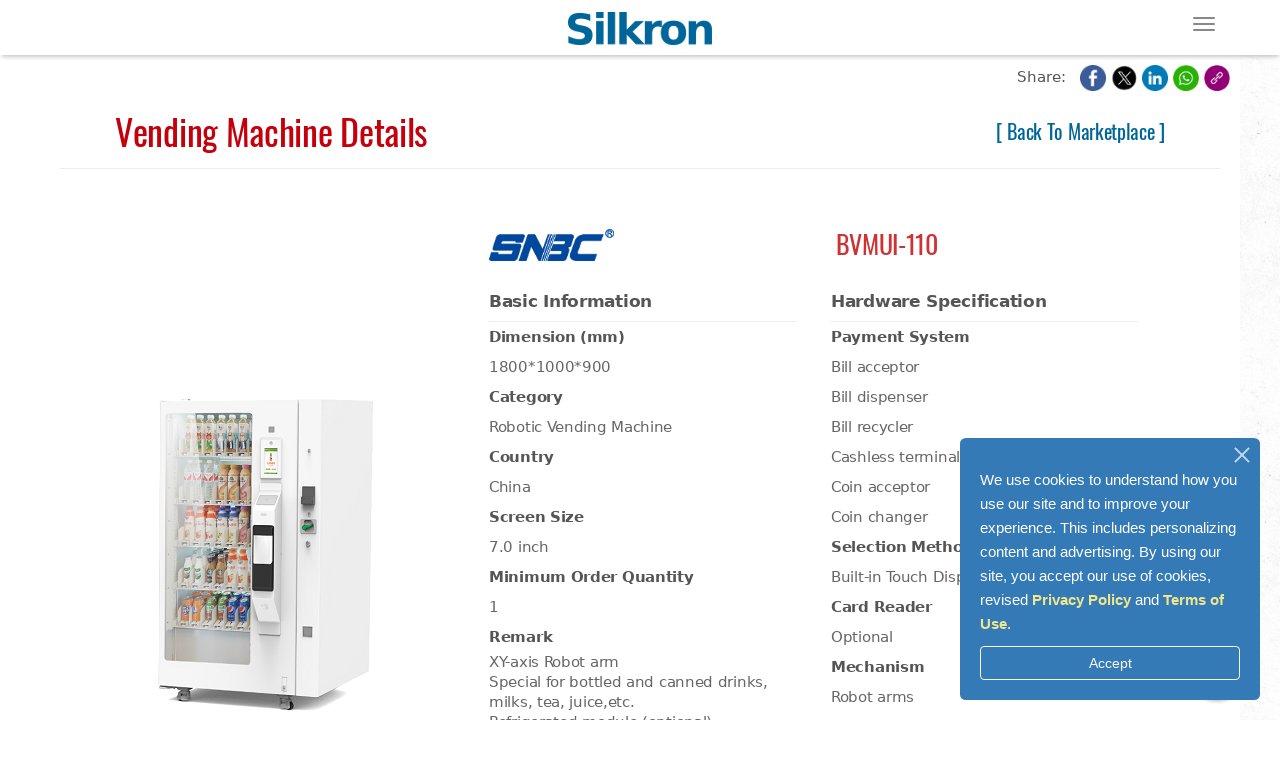

--- FILE ---
content_type: text/html; charset=UTF-8
request_url: https://www.silkron.com/vending-machine-details?enc_id=MzU=&pages=&category_id=&dispense_id=&price=&country=&key=WyIxOCIsIjEzIiwiMTkiLCIyNiIsIjM2IiwiNDAiLCIyMCIsIjIxIiwiNDkiLCI0NyIsIjQxIiwiOSIsIjQ1IiwiNiIsIjUxIiwiMzciLCIzNSIsIjI4IiwiNTUiLCIzMyIsIjUiLCIyNyIsIjE2IiwiMTAiLCI0MyIsIjMxIiwiNTQiLCIxMiIsIjI1IiwiNTAiLCIxNSIsIjUyIiwiNCIsIjQ2IiwiMjkiLCIzMiIsIjQyIiwiMzAiLCIxNyIsIjgiLCI3IiwiMzkiLCI1MyIsIjM4IiwiNTYiLCIyMiIsIjIiLCIxNCIsIjU3IiwiMzQiXQ==&advanced_search=&total_selected=
body_size: 12198
content:
<!DOCTYPE html PUBLIC "-//W3C//DTD XHTML 1.0 Transitional//EN" "http://www.w3.org/TR/xhtml1/DTD/xhtml1-transitional.dtd">

<html xmlns="http://www.w3.org/1999/xhtml" xml:lang="en" lang="en">

<head>
    <meta http-equiv="Content-Type" content="text/html; charset=utf-8" />
    <meta name="language" content="en" />
    <meta name="robots" content="index, follow" />
    <meta name="viewport" content="width=device-width, initial-scale=1" />
    <link rel="shortcut icon" href="https://www.silkron.com/v3/resources/images/silkron_16.ico" type="image/x-icon" />

    <meta name="description" content="Vending Machines, Smart Vending Machines &amp; Automated Retail Equipments powered by Silkron" />
<meta name="keywords" content="Vending Machine, Smart Vending Machine , Digital Vending Machine, Intelligent Vending Machine, Unattended Retail Machine, Unmanned Retail Machine, Automated Retail Machine, Touch Screen Vending Machine, Smart Fridge, Smart Vending Fridge, vending locker cabinet, vending locker, vending cabinet, hot cold beverage vending machine, coffee vending machine, frozen vending machine, robotic vending machine, vending kiosk, automated retail equipment, eVending machine, iVending machine, Large Screen Vending Machine, Interactive Vending Machine, Multi-touch Vending Machine, Malaysia, United Kingdom, England, Sweden, Singapore, Philippines, Europe, United States, Italy, Russia, Middle East, Australia, China, Germany" />
<meta property="og:title" content="Vending Machine Details | Robotic Vending Machine - BVMUI-110 | Silkron" />
<meta property="og:description" content="Vending Machines, Smart Vending Machines &amp; Automated Retail Equipments powered by Silkron" />
<meta property="og:locale" content="en_us" />
<meta property="og:type" content="article" />
<meta property="og:url" content="https://www.silkron.com/vending-machine-details?enc_id=MzU=&amp;pages=&amp;category_id=&amp;dispense_id=&amp;price=&amp;country=&amp;key=[base64]&amp;advanced_search=&amp;total_selected=" />
<meta property="og:site_name" content="Smart Vending &amp; Automated Retail | Smart Vending Machines | Silkron" />
<meta property="og:image" content="https://www.silkron.com/v3/resources/images/vendron-brain-of-machines-card.jpg" />
<meta property="og:image:width" content="1200" />
<meta property="og:image:height" content="800" />
<meta property="twitter:title" content="Vending Machine Details | Robotic Vending Machine - BVMUI-110 | Silkron" />
<meta property="twitter:description" content="Vending Machines, Smart Vending Machines &amp; Automated Retail Equipments powered by Silkron" />
<meta property="twitter:card" content="summary_large_image" />
<meta property="twitter:site" content="@silkronvending" />
<meta property="twitter:image" content="https://www.silkron.com/v3/resources/images/vendron-brain-of-machines-card.jpg" />
<script type="text/javascript" src="/assets/ee9d1278/jquery.min.js"></script>
<script type="text/javascript" src="/v3/js/jquery.js"></script>
<script type="text/javascript" src="/v3/js/bootstrap.min.js"></script>
<script type="text/javascript" src="/v3/js/masonry.pkgd.min.js"></script>
<script type="text/javascript" src="/v3/js/scrolling-nav.js"></script>
<script type="text/javascript" src="/v3/js/jquery.easing.min.js"></script>
<script type="text/javascript" src="/v3/js/main.js"></script>
<script type="text/javascript" src="/v3/lightbox/js/lightgallery.js"></script>
<script type="text/javascript" src="/v3/lightbox/js/lg-fullscreen.js"></script>
<script type="text/javascript" src="/v3/lightbox/js/lg-thumbnail.js"></script>
<script type="text/javascript" src="/v3/js/video.js"></script>
<script type="text/javascript" src="/v3/js/videojs-youtube.js"></script>
<title>Vending Machine Details | Robotic Vending Machine - BVMUI-110 | Silkron</title>
    
    <!--
<link rel="stylesheet" type="text/css" href="/css/main.css" />
<link rel="stylesheet" type="text/css" href="/css/form.css" />
<link rel="stylesheet" type="text/css" href="/css/general.css" />
<link rel="stylesheet" type="text/css" href="/css/menu.css" />-->


<!--css-->
<link rel="stylesheet" type="text/css" href="/v3/css/bootstrap.css" />
<link rel="stylesheet" type="text/css" href="/v3/css/scrolling-nav.css" />
<link rel="stylesheet" type="text/css" href="/v3/css/silkron-home.css" />
<link rel="stylesheet" type="text/css" href="/v3/css/silkron-nav.css" />
<link rel="stylesheet" type="text/css" href="/v3/css/site.css" />
<link rel="stylesheet" type="text/css" href="/v3/lightbox/css/lightgallery.css" />

<link rel="stylesheet" type="text/css" href="/v3/css/video-js.css" />
<link rel="stylesheet" type="text/css" href="/v3/leaflet/leaflet.css" />
<link rel="stylesheet" type="text/css" href="/v3/font-awesome-4.7.0/css/font-awesome.css" />
<link rel="stylesheet" type="text/css" href="/v3/css/fonts.css" />
<link href="/v3/fontawesome/css/fontawesome.css" rel="stylesheet" />
<link href="/v3/fontawesome/css/brands.css" rel="stylesheet" />
<link href="/v3/fontawesome/css/solid.css" rel="stylesheet" />

<!--js-->
<!--<script type="text/javascript" src="/v3/js/jquery.js"></script>
<script type="text/javascript" src="/v3/js/bootstrap.min.js"></script>
<script type="text/javascript" src="/v3/js/masonry.pkgd.min.js"></script>
<script type="text/javascript" src="/v3/js/scrolling-nav.js"></script>
<script type="text/javascript" src="/v3/js/jquery.easing.min.js"></script>-->


    
        <!-- Global site tag (gtag.js) - Google Analytics -->
        <!-- <script async src="https://www.googletagmanager.com/gtag/js?id=UA-31321941-1"></script>
            <script>
              window.dataLayer = window.dataLayer || [];
              function gtag(){dataLayer.push(arguments);}
              gtag('js', new Date());

              gtag('config', 'UA-31321941-1');
            </script> -->

        <!-- Google tag (gtag.js) -->
        <script async src="https://www.googletagmanager.com/gtag/js?id=G-PEM44EVBD4"></script>
        <script>
            window.dataLayer = window.dataLayer || [];

            function gtag() {
                dataLayer.push(arguments);
            }
            gtag('js', new Date());

            gtag('config', 'G-PEM44EVBD4');
        </script>

        <script>
            window.addEventListener('load', function() {
                if (window.location.href.indexOf('/enquiry') != -1) {
                    var x = 0;
                    var myVar = setInterval(function() {
                        if (x == 0) {
                            if (jQuery('.enquiry_form .flash-success').is(":visible")) {
                                gtag('event', 'submit', {
                                    'event_category': 'form',
                                    'event_label': 'enquiry'
                                });

                                clearInterval(myVar);
                                x = 1;
                            }
                        }
                    }, 1000);
                }
            });
        </script>


        <!-- Global site tag (gtag.js) - Google Ads: 1013961745 -->
        <script async src="https://www.googletagmanager.com/gtag/js?id=AW-1013961745"></script>
        <script>
            window.dataLayer = window.dataLayer || [];

            function gtag() {
                dataLayer.push(arguments);
            }
            gtag('js', new Date());

            gtag('config', 'AW-1013961745');
        </script>

        <!-- Google Tag Analytic -->
        <script async src="https://www.googletagmanager.com/gtag/js?id=GTM-P3X88399"></script>
        <script>
            window.dataLayer = window.dataLayer || [];

            function gtag() {
                dataLayer.push(arguments);
            }
            gtag('js', new Date());

            gtag('config', 'GTM-P3X88399');
        </script>
        
</head>



<body id="page-top" data-spy="scroll" data-target=".navbar-fixed-top">
    <link rel="stylesheet" href="https://www.silkron.com/v3/css/faicon/silkron.css">
<link rel="stylesheet" href="https://www.silkron.com/v3/css/faicon/style.css">

<style>
    .navigation-tracker li .glyphicon {
        font-size: 35px;
    }

    .dropdown-menu2 {
        display: none;
    }

    /* Show .dropdown-menu2 when the parent is hovered */
    .dropdown-submenu:hover .dropdown-menu2 {
        display: block;
        margin-top: -2px;
    }

    .dropdown-menu2>li {
        padding: 5px 20px 10px 0;
    }

    .dropdown-menu2>li>a {
        font-size: 13px;
        text-transform: capitalize;
        padding: 5px 40px 10px 10px;
        /* top, right, bottom, left */
        font-family: 'Open Sans', sans-serif, SimSun, "宋体";
        color: #777;
        letter-spacing: 0.5px;
    }

    .dropdown-menu2>li>a:hover {
        text-decoration: none;
        color: black;
    }

    .search-container {
        width: 100%;
        position: relative;
        box-shadow: 0 2px 4px rgba(0, 0, 0, 0.1);
        border-radius: 40px;
        border: 2px solid #ccc;
        display: flex;
        align-items: center;
    }

    .search-input {
        font-size: 14px;
        padding: 10px 0 10px 15px;
        background: transparent;
        border: none;
        outline: none;
        border-radius: 40px;
    }

    .search-button {
        position: absolute;
        right: 12px;
        top: 50%;
        transform: translateY(-50%);
        border: none;
        background: none;
        cursor: pointer;
        font-size: 16px;
        color: #666;
    }

    @media (max-width: 868px) {
        .search-container {
            width: 28%;
        }
    }

    @media (max-width: 820px) {
        .search-container {
            width: 29.5%;
        }
    }

    @media (max-width: 819px) {
        .search-container {
            width: 80%;
        }
    }

    @media (max-width: 1300px) {
        .search-container {
            width: 20%;
        }
    }

    @media (max-width: 1300px) {

        .navbar-toggle,
        .navbar-collapse.collapse.in {
            display: block !important;
        }

        .navbar-collapse.collapse {
            display: none !important;
        }

        /* Stack everything vertically */
        .navbar-nav,
        .navbar-nav>li {
            float: none !important;
            width: 100%;
        }

        .navbar-form.navbar-right {
            float: none !important;
            width: 100%;
            order: -1;
            margin: 10px 0;
        }

        /* Ensure search looks full-width */
        .navbar-form .search-container {
            position: relative;
            width: 30%;
        }

        .navbar-nav>li>a {
            display: block;
            text-align: left;
            padding: 10px 15px;
        }

        .navbar-header {
            float: none;
        }

        .navbar-toggle {
            float: right;
        }
    }
</style>



<!-- Navigation -->
<nav class="navbar navbar-default navbar-fixed-top" role="navigation">
    <div class="container">
        <div class="header_container">
            <div class="navbar-header page-scroll">

                <div id="logo_brand" style="top:0px;">
                    <a class="page-scroll" href="https://www.silkron.com/"><img src="https://www.silkron.com/v3/resources/images/silkron_logo.png" border="0" alt="Silkron logo" align="top"></a>
                </div>

                <button type="button" class="navbar-toggle" data-toggle="collapse" data-target=".navbar-ex1-collapse">
                    <span class="sr-only">Toggle navigation</span>
                    <span class="icon-bar"></span>
                    <span class="icon-bar"></span>
                    <span class="icon-bar"></span>
                </button>
            </div>
        </div>

        <!-- Collect the nav links, forms, and other content for toggling -->
        <div class="collapse navbar-collapse navbar-ex1-collapse">
            <!-- <form class="navbar-form navbar-right" role="search"
                action="" method="get">
                <div class="search-container">
                    <input type="text" name="search" class="form-control search-input" placeholder="Search..." style="padding-right:35px;">
                    <button type="submit" class="search-button">
                        <i class="fa fa-search"></i>
                    </button>
                </div>
            </form> -->

            <div class="inner_top_nav">
                <ul class="nav navbar-nav navbar-left">
                    <!-- Hidden li included to remove active class from about link when scrolled up past about section -->
                    <li class="hidden">
                        <a class="page-scroll" href="#page-top"></a>
                    </li>

                    <li class="dropdown" id="main-dropdown">
                        <a href="#" class="dropdown-toggle" data-toggle="dropdown" role="button" aria-haspopup="true" aria-expanded="false">Software<span class="caret"></span></a>
                        <ul class="dropdown-menu">
                            <li> <a href="/smart-vending">Smart Vending</a></li>
                            <li> <a href="/why-silkron">Why Silkron</a></li>
                            <li> <a href="/smart-vending-software-features">Smart Vending Software Features</a></li>
                            <li> <a href="/smart-vending-cloud">Smart Vending Cloud</a></li>
                            <li> <a href="/smart-vending-api">Smart Vending API</a></li>
                            <li class="dropdown-submenu" id="sub-dropdown">
                                <a class="dropdown-toggle" data-toggle="dropdown" role="button" aria-haspopup="true" aria-expanded="false">Smart Vending Mobile App <span class="caret" style="float: right;margin-top:5px;"></span></a>
                                <ul class="dropdown-menu2">
                                    <li style="list-style-type: none;"><a href="/smart-vending-mobile-app">Vendron Go</a></li>
                                    <li style="list-style-type: none;"><a href="/vendron-operator-mobile-app">Vendron Op</a></li>
                                </ul>
                            </li>
                            <li> <a href="/vending-software-edition">Vending Software Editions</a></li>
                        </ul>
                    </li>

                    <!-- Vendron Devices -->
                    <li class="dropdown">
                        <a href="#" class="dropdown-toggle" data-toggle="dropdown" role="button" aria-haspopup="true" aria-expanded="false">Devices<span class="caret"></span></a>
                        <ul class="dropdown-menu">
                            <li> <a href="/smart-vending-devices-overview">Overview</a></li>
                            <li> <a href="/why-silkron-devices">Why Silkron Devices</a></li>
                            <li> <a href="/vendron-box-4">Vendron Box 4</a></li>
                            <li> <a href="/vendron-box-core-6">Vendron Box Core 6</a></li>
                            <li> <a href="/vendroid-box">Vendroid Box</a></li>
                            <li> <a href="/vendroid-screen-8inch">Vendroid Screen [8-inch]</a></li>
                            <li> <a href="/signdron-player">Signdron Player</a></li>
                        </ul>
                    </li>

                    <!-- Machine -->
                    <li class="dropdown">
                        <a href="#" class="dropdown-toggle" data-toggle="dropdown" role="button" aria-haspopup="true" aria-expanded="false">Machines<span class="caret"></span></a>
                        <ul class="dropdown-menu">
                            <li> <a href="/smart-vending-machine">Smart Vending Machine</a></li>
                            <li> <a href="/smart-vending-locker">Smart Vending Locker</a></li>
                            <li> <a href="/smart-fridge">Smart Fridge</a></li>
                            <li> <a href="/industrial-vending-machine">Industrial Vending Machine</a></li>
                            <li> <a href="/food-ordering-kiosk">Food Ordering Kiosk</a></li>
                            <li> <a href="/vending-machine-marketplace">Vending Machine Marketplace</a></li>
                            <li>
                                <hr style="width: 95%; margin-top: 3px; margin-bottom: 3px">
                            </li>
                            <li> <a href="/smart-vending-machine-design-reference">Smart Vending Machine Design</a></li>
                            <li> <a href="/smart-coffee-vending-machine">Smart Coffee Vending Machine Design</a></li>
                            <!-- <li><a href="industrial_vending_machine">Industrial Machine Reference</a></li> -->
                            <li> <a href="/smart-vending-machine-retrofit">Vending Machine Retrofit Design </a></li>
                        </ul>
                    </li>
                </ul>

                <ul class="nav navbar-nav navbar-right">
                    <!-- Use Case -->
                    <li class="dropdown">
                        <a href="#" class="dropdown-toggle" data-toggle="dropdown" role="button" aria-haspopup="true" aria-expanded="false">Solutions<span class="caret"></span></a>
                        <ul class="dropdown-menu">
                            <li> <a href="/smart-vending-project-portfolios">Smart Vending Project Portfolios</a></li>
                            <li> <a href="/cashless-and-touchless">Cashless <span style="text-transform: lowercase;">and</span> Touchless Vending</a></li>
                            <li> <a href="/employee-dispense-control">Employee Dispense Control</a></li>
                            <li> <a href="/code-redemption">Code Redemption & Free Sampling</a></li>
                            <li> <a href="/marketing-promotion">Advertising, Marketing & Promotion</a></li>
                            <li> <a href="/controlled-regulated-vending">Controlled & Regulated Vending</a></li>
                            <li> <a href="/health-care">Healthcare Vending</a></li>
                            <li> <a href="/coffee-vending">Coffee Vending</a></li>
                            <li> <a href="/unmanned-store">Unmanned Store & Automated Shop</a></li>
                            <li> <a href="/hotel-vending-kiosk">Hotel Vending Kiosk</a></li>
                            <li> <a href="/live-support">Live Support</a></li>
                            <li> <a href="/tasks">Vending Operation & Tasks Management</a></li>
                            <li> <a href="/ballot-box-rfid">Ballot Box RFID</a></li>
                        </ul>
                    </li>

                    <li class="dropdown">
                        <a href="#" class="dropdown-toggle" data-toggle="dropdown" role="button" aria-haspopup="true" aria-expanded="false">Contact Us<span class="caret"></span></a>
                        <ul class="dropdown-menu">
                             <li><a href="/enquiry">Enquiry Form</a></li>                            <li> <a href="/contact">Our Locations</a></li>
                            <li> <a href="/faq">FAQ</a></li>
                            <li> <a href="/news">News & Blogs</a>
                            <li> <a href="/career">Careers</a>
                            <li> <a href="/aboutus">About Us</a></li>
                        </ul>
                    </li>
                    <li class="dropdown">
                        <link rel="stylesheet" href="/v3/css/language.css">

<li class="dropdown"><a href="#" class="dropdown-toggle" data-toggle="dropdown" role="button" aria-haspopup="true" aria-expanded="false">English<span class="caret"></span></a><ul class="dropdown-menu extended logout"><li class="profile_child"><a href="https://www.silkron.com/language/lang/en"><div class="language_button"><img src="https://www.silkron.com/v3/resources/images/language_logo/en.webp" alt="English"><p>English</p></div></a></li><li class="profile_child"><a href="https://www.silkron.com/language/lang/zh_cn"><div class="language_button"><img src="https://www.silkron.com/v3/resources/images/language_logo/zh.webp" alt="Chinese"><p>中文</p></div></a></li><li class="profile_child"><a href="https://www.silkron.com/language/lang/id"><div class="language_button"><img src="https://www.silkron.com/v3/resources/images/language_logo/id.webp" alt="Indonesia"><p>Indonesia</p></div></a></li><li class="profile_child"><a href="https://www.silkron.com/language/lang/tw"><div class="language_button"><img src="https://www.silkron.com/v3/resources/images/language_logo/tw.webp" alt="繁體中文"><p>繁體中文</p></div></a></li>                    </li>

                </ul>
            </div>
        </div>

        <div class="rwd">
            <ul class="navigation-tracker nav" style="top:10vh;">
                <li><a class="glyphicon icon-home page-scroll" aria-label="Home" autofocus href="#smart-vending-machines-and-automated-retail"></a></li>
                <li><a class="glyphicon icon-drive page-scroll" aria-label="Drive" href="#smart-vending-machine-controller-devices"></a></li>
                <li><a class="glyphicon icon-machine page-scroll" aria-label="Machine" href="#vending-machine-marketplace"></a></li>
                <li><a class="glyphicon icon-newspaper page-scroll" aria-label="News" href="#latest-news-and-blogs"></a></li>
            </ul>
        </div>

        <!-- /.navbar-collapse -->
    </div>
    <!-- /.container -->
</nav>    <style media="screen">
    .mobileShow {
        display: none;
    }

    .screenShow {
        display: inline;
    }

    @media(max-width:1024px) {
        .mobileShow {
            display: inline;
        }

        .screenShow {
            display: none;
        }
    }

    .envelopeFloat {
        position: fixed;
        width: 60px;
        height: 60px;
        bottom: 20px;
        right: 35px;
        background-color: lightblue;
        color: white;
        border-radius: 50px;
        text-align: center;
        font-size: 30px;
        box-shadow: 2px 2px 3px #999;
        z-index: 100;
        opacity: 0.5;
    }

    .enquiryFloat {
        position: fixed;
        width: 60px;
        height: 60px;
        bottom: 30px;
        right: 12px;
        background-color: lightblue;
        color: white;
        border-radius: 50px;
        text-align: center;
        font-size: 30px;
        box-shadow: 2px 2px 3px #999;
        opacity: 0.5;
        z-index: 100;
        margin-bottom: 130px;
    }

    .whatsappFloat {
        position: fixed;
        width: 60px;
        height: 60px;
        bottom: 20px;
        right: 12px;
        background-color: #25d366;
        color: #FFF;
        border-radius: 50px;
        text-align: center;
        font-size: 30px;
        box-shadow: 2px 2px 3px #999;
        z-index: 100;
        opacity: 0.5;
        margin-bottom: 70px;
    }

    .instagramFloat {
        position: fixed;
        width: 60px;
        height: 60px;
        bottom: 20px;
        right: 12px;
        background: #f09433;
        background: -moz-linear-gradient(45deg, #f09433 0%, #e6683c 25%, #dc2743 50%, #cc2366 75%, #bc1888 100%);
        background: -webkit-linear-gradient(45deg, #f09433 0%, #e6683c 25%, #dc2743 50%, #cc2366 75%, #bc1888 100%);
        background: linear-gradient(45deg, #f09433 0%, #e6683c 25%, #dc2743 50%, #cc2366 75%, #bc1888 100%);
        filter: progid:DXImageTransform.Microsoft.gradient(startColorstr='#f09433', endColorstr='#bc1888', GradientType=1);
        color: #FFF;
        border-radius: 50px;
        text-align: center;
        font-size: 30px;
        box-shadow: 2px 2px 3px #999;
        z-index: 100;
        opacity: 0.5;
    }

    .whatsappicon-float,
    .instagramicon-float,
    .envelopeicon-float,
    .enquiryicon-float {
        margin-top: 16px;
    }

    .cookie-accept {
        max-width: 300px;
        width: 100%;
        right: 20px;
        height: auto;
        z-index: 9999;
        bottom: 20px;
        position: fixed;
        display: block;
        padding: 2rem;
        background: #337ab7;
        color: white;
        border-radius: 2%;
    }

    .btn-outline-light:hover {
        color: #212529;
        background-color: #f8f9fa;
        border-color: #f8f9fa;
    }

    .btn-outline-light {
        border: 1px solid #f8f9fa !important;
        color: #f8f9fa;
        background-color: transparent;
        background-image: none;
        transition: color .15s ease-in-out, background-color .15s ease-in-out, border-color .15s ease-in-out, box-shadow .15s ease-in-out;
    }

    /* close icon */
    .close {
        position: absolute;
        right: 14px;
        top: 7px;
        width: 25px;
        height: 25px;
        opacity: 0.7;
    }

    .close:hover {
        opacity: 1;
    }

    .close:before,
    .close:after {
        position: absolute;
        left: 20px;
        content: ' ';
        height: 20px;
        width: 2px;
        background-color: white;
    }

    .close:before {
        transform: rotate(45deg);
    }

    .close:after {
        transform: rotate(-45deg);
    }

    /* close icon end */

    .cookie-link,
    .cookie-link:hover,
    .cookie-link:focus {
        color: khaki;
    }

    ul.share-buttons {
        list-style: none;
        padding: 0;
        margin-bottom: 0;
        background: white;
        text-align: right;
        padding-top: 10px;
        padding-right: 10px;
    }

    ul.share-buttons a:hover {
        text-decoration: none;
    }

    ul.share-buttons li {
        display: inline;
        color: #555555;
        font-family: "Segoe UI", Frutiger, "Frutiger Linotype", "Dejavu Sans", "Helvetica Neue", Arial, SimSun, "宋体", sans-serif;
        font-style: normal;
        font-variant: normal;
        font-weight: 400;
    }

    ul.share-buttons .sr-only {
        position: absolute;
        clip: rect(1px 1px 1px 1px);
        clip: rect(1px, 1px, 1px, 1px);
        padding: 0;
        border: 0;
        height: 1px;
        width: 1px;
        overflow: hidden;
    }

    .share-icons {
        max-width: 30px;
        max-height: 26px;
    }

    /* The snackbar - position it at the bottom and in the middle of the screen */
    #snackbar {
        visibility: hidden;
        /* Hidden by default. Visible on click */
        min-width: 150px;
        /* Set a default minimum width */
        margin-left: -125px;
        /* Divide value of min-width by 2 */
        background-color: #333;
        /* Black background color */
        color: #fff;
        /* White text color */
        text-align: center;
        /* Centered text */
        border-radius: 2px;
        /* Rounded borders */
        padding: 16px;
        /* Padding */
        position: fixed;
        /* Sit on top of the screen */
        z-index: 1;
        /* Add a z-index if needed */
        /*left: 50%;*/
        /* Center the snackbar */
        right: 2%;
        /*bottom: 30px;*/
        /* 30px from the bottom */
        top: 70px;
    }

    /* Show the snackbar when clicking on a button (class added with JavaScript) */
    #snackbar.show {
        visibility: visible;
        /* Show the snackbar */
        /* Add animation: Take 0.5 seconds to fade in and out the snackbar.
        However, delay the fade out process for 2.5 seconds */
        -webkit-animation: fadein 0.5s, fadeout 0.5s 2.5s;
        animation: fadein 0.5s, fadeout 0.5s 2.5s;
    }

    /* Animations to fade the snackbar in and out */
    @-webkit-keyframes fadein {
        from {
            top: 0;
            opacity: 0;
        }

        to {
            top: 70px;
            opacity: 1;
        }
    }

    @keyframes fadein {
        from {
            top: 0;
            opacity: 0;
        }

        to {
            top: 70px;
            opacity: 1;
        }
    }

    @-webkit-keyframes fadeout {
        from {
            top: 70px;
            opacity: 1;
        }

        to {
            top: 0;
            opacity: 0;
        }
    }

    @keyframes fadeout {
        from {
            top: 70px;
            opacity: 1;
        }

        to {
            top: 0;
            opacity: 0;
        }
    }
</style>
<div class="cookie-accept"><p><span id="dismiss-cookie-dialog" class="close" onclick="cookies_terms_response(this.id)"></span></p><p style="line-height: 24px;">We use cookies to understand how you use our site and to improve your experience. This includes
                    personalizing content and advertising.
                    By using our site, you accept our use of cookies, revised <strong><a class="cookie-link" href="/privacy-policy">Privacy Policy</a></strong> and <strong><a class="cookie-link" href="/terms-of-use">Terms of Use</a></strong>.</p><a href="#" id="accept-cookie-dialog" class="btn btn-outline-light btn-block" onclick="cookies_terms_response(this.id)">Accept</a></div><div style="height: 55px;">
</div>
<!-- Sharing buttons -->
<div>
            <a href="https://wa.me/60164452839" class="whatsappFloat mobileShow" aria-label="whatsapp" onclick="fire_gtag_whatsapp()" target="_blank">
            <i class="fa-brands fa-whatsapp whatsappicon-float"></i>
        </a>
        <a href="https://ig.me/m/silkron_smart_vending" class="instagramFloat mobileShow" aria-label="instagram" onclick="fire_gtag_instagram()" target="_blank">
            <i class="fa-brands fa-instagram instagramicon-float"></i>
        </a>
        <a href="/enquiry" class="enquiryFloat mobileShow" aria-label="enquiry" onclick="fire_gtag_enquiry()" target="_blank">
            <i class="fa-solid fa-envelope enquiryicon-float"></i>
        </a>
        <a href="/enquiry" class="envelopeFloat screenShow" aria-label="enquiry" onclick="fire_gtag_email()">
        <i class="fa-solid fa-envelope envelopeicon-float"></i>
    </a>
    <ul class="share-buttons">
        <li>Share: &nbsp;</li>
        <li>
            <a href="https://www.facebook.com/sharer/sharer.php?u=https://www.silkron.com/vending-machine-details?enc_id=MzU%3D" title="Share on Facebook" target="_blank">
                <img class="share-icons" alt="Share on Facebook" src="/v3/resources/images/share_button/Facebook.webp" />
            </a>
        </li>
        <li>
            <a href="https://twitter.com/intent/tweet?url=https://www.silkron.com/vending-machine-details?enc_id=MzU%3D" target="_blank" title="Tweet">
                <img class="share-icons" alt="Tweet" src="https://www.silkron.com/v3/resources/images/share_button/X.webp" />
            </a>
        </li>
        <li>
            <a href="http://www.linkedin.com/shareArticle?url=https://www.silkron.com/vending-machine-details?enc_id=MzU%3D" target="_blank" title="Share on LinkedIn">
                <img class="share-icons" alt="Share on LinkedIn" src="https://www.silkron.com/v3/resources/images/share_button/LinkedIn.webp" />
            </a>
        </li>
        <li>
            <a href="https://api.whatsapp.com/send?text=https://www.silkron.com/vending-machine-details?enc_id=MzU%3D" target="_blank" title="Share on Whatsapp">
                <img class="share-icons" alt="Share on Whatsapp" src="https://www.silkron.com/v3/resources/images/share_button/Whatapps.webp" />
            </a>
        </li>
        <li>
            <a id="copy-share-link" href="#" data-copy="https://www.silkron.com/vending-machine-details?enc_id=MzU%3D" title="Copy Link">
                <img class="share-icons" alt="Copy Link" src="https://www.silkron.com/v3/resources/images/share_button/copy-link.webp" />
            </a>
        </li>
    </ul>
</div>
<div id="snackbar">Copied!</div>
<!-- show content -->
<div class="container">
	<div id="content">
		
<style>
    .rwd {
        display: none;
    }


    @media (min-width: 168px) {
        .container_content {
            margin-right: 0px;
        }

    }

    @media (min-width: 1200px) {
        .container_content {
            margin-right: 0px;

        }

    }

    .sub_text p a {
        text-decoration: none;
        color: rgb(16, 74, 125);
        font-weight: 600;
    }

    .content_title {
        text-align: left;
    }


    .three_content_item {
        overflow: auto;
        padding: 10px;

    }

    .sub_text p {
        text-align: justify;
    }

    .long_image {
        margin-top: 20px;
        margin-bottom: 20px;
        text-align: center;
        /*padding-right: 20px;*/
        width: 100%;
        float: none;
    }

    hr {
        margin-top: 10px;
        margin-bottom: 10px;
    }

    .grid-item {
        width: 100%;
        margin-bottom: 25px;
        /*border-bottom: 1px solid #BDBDBD;*/

    }

    .right_content {
        width: 100%;
        margin: auto;
        text-align: center;
        padding: 1%;

    }

    .v_box_spec_text {
        font-size: 15px;
        text-align: center;
        color: #666666;
    }

    .v_box_spec_title {
        text-align: center;
        font-weight: 700;
        margin-bottom: 5px;
        font-size: 17px;
    }

    .v_box_spec_category {
        font-size: 15px;
        text-align: center;
        font-weight: bold;
        margin-bottom: 0px;
    }

    @media (min-width: 512px) {
        .grid-item {
            width: 43%;
            margin-bottom: 1px;
            padding-right: 5%;
        }

        .v_box_spec_title {
            text-align: left;
        }

        .v_box_spec_category {
            text-align: left;
        }

        .v_box_spec_text {
            text-align: left;
        }

        .right_content {
            width: 100%;
            float: right;
            padding: 5%;
        }

    }

    @media (min-width: 768px) {
        .grid-item {
            width: 48%;
            margin-bottom: 1px;
        }

        .long_image {
            width: 33%;
            float: left;
        }

        .right_content {
            width: 66%;
            float: right;
            margin-top: 20px;
            padding: 5px;
        }

    }

    @media (min-width: 1024px) {
        .long_image {
            width: 33%;
            float: left;
        }

        .grid-item {
            width: 48%;
            margin-bottom: 6px;
        }

        .right_content {
            width: 64%;
            float: right;
            margin-top: 20px;
            padding: 5px;
        }

        .sub_content {
            width: 66%;
        }


        .long_image {
            margin-top: 10%;
        }

        hr {
            margin-top: 0px;
            margin-bottom: 0px;
        }

    }

    .specification {
        color: #006699;
        /*text-align: center;*/
        font-family: Oswald;
        font-size: 26px;
        margin-bottom: 15px;
        text-align: right;
    }

    .specification_title {
        color: #006699;
        text-align: center;
        font-family: Oswald;
        font-size: 26px;
        margin-bottom: 15px;
        /*text-align: right;*/
    }

    .vendron_box {
        margin-top: 20px;
        /*background-color: white;*/
        overflow: auto;
        padding-left: 2%;
        padding-right: 2%;
    }



    .contact_title,
    .contact_title a {
        color: #006699;
        font-size: 20px;
        text-decoration: none;
        margin-bottom: 10px;
        text-align: right;
    }


    .small_img {
        margin: 0 4% 0 4%;
        height: 35px;
        margin-bottom: 20px;

    }

    .container_img {
        width: 100%;
        margin-bottom: 20px;

    }

    @media (min-width: 512px) {

        .container_img {
            width: 100%;
            margin-bottom: 20px;
        }

        .small_img {
            margin: 0 4% 0 4%;
            width: 100%;
            height: 100%;
            margin-bottom: 20px;

        }
    }

    .product_code {
        font-family: Oswald;
        font-size: 26px;
        color: #cf3232;
    }

    @media (max-width: 992px) {
        .product_code {
            padding-left: 0;
        }
    }

    @media (max-width: 768px) {
        .product_code {
            padding-top: 10px;
            padding-bottom: 10px;
            padding-right: 0;
        }

        .product_img_div {
            text-align: center;
        }

        .product_code_div {
            padding-top: 10px;
            text-align: center;
        }
    }
</style>
    <section id="vendron_cloud" class="sub_container">
        <div class="container_content">
            <div class="row">
                <div class="col-lg-12 content_title">
                    <div class="home_title col-lg-8">Vending Machine Details</div>
                    <div class="col-lg-4">
                                                <div class="home_title contact_title"><a href="/vending-machine-marketplace?pages=&category_id=&dispense_id=&price=&country=&key=[base64]&advanced_search=&total_selected=">[ Back To Marketplace ]</a></div>

                    </div>
                </div>
            </div>
            <hr><br>
        </div>

        <div class="container_content">
            <div class="vendron_box">
                <div class="col-xs-12 col-sm-12 col-md-12 col-lg-12">
                    <div class="col-sm-4 col-md-4 col-lg-4"></div>
                    <div class="col-sm-8 col-md-8 col-lg-8">
                        <div class="col-xs-12 col-sm-6 col-md-6 col-lg-6 product_img_div"><img src="https://www.silkron.com/vending_machine_supplier_image/file/25-25.png"  class ="wrapper_img" style="max-width:125px; max-height:55px;" alt="SNBC"></div><div class="col-xs-12 col-sm-6 col-md-6 col-lg-6 product_code_div"><div class="product_code">BVMUI-110</div></div>
                    </div>
                </div><div class="long_image"><img src="https://www.silkron.com/vending_machine_image/file/Robotic-Vending-Machine-35.png" style="max-width:250px; max-height:350px;" alt="Robotic Vending Machine - BVMUI-110"><div class="container_img" style="padding-top: 20px;"><img src="https://www.silkron.com/v3/resources/images/vendron_box/powered_by_vendron.png"  class ="small_img" style=" max-width:50px; max-height:67px;" alt="Smart Vending Machine powered by Vendron"><img src="https://www.silkron.com/v3/resources/images/vendron_box/cloud_ready.png"  class ="small_img" style=" max-width:120px; max-height:40px;"  alt="Smart Vending Cloud Ready"></div></div><div class="box_grid right_content"><div class="grid-item"><div class="v_box_spec_title">Basic Information</div><hr><div class="v_box_spec_category">Dimension (mm)</div><div class="v_box_spec_text">1800*1000*900</div><div class="v_box_spec_category">Category</div><div class="v_box_spec_text">Robotic Vending Machine</div><div class="v_box_spec_category">Country</div><div class="v_box_spec_text">China</div><div class="v_box_spec_category">Screen Size</div><div class="v_box_spec_text">7.0 inch</div><div class="v_box_spec_category">Minimum Order Quantity</div><div class="v_box_spec_text">1</div><div class="v_box_spec_category">Remark</div><div class="v_box_spec_text"><div style = "white-space: pre-line; line-height:20px; margin-bottom:10px" wrap = "hard">XY-axis Robot arm
Special for bottled and canned drinks, milks, tea, juice,etc.
Refrigerated module (optional)
Up to maximum of 45 selections with total 405 items
Can meet FCC, UL, CE, ROHS based on customer's requirement</div></div><div class="v_box_spec_category">Additional Note</div><div class="v_box_spec_text"><div style = "white-space: pre-line; line-height:20px; margin-bottom:10px" wrap = "hard">Ready to be bundled with Vendron platform out of OEM factory.</div></div></div><div class="grid-item"><div class="v_box_spec_title">Hardware Specification</div><hr><div class="v_box_spec_category">Payment System</div><div class="v_box_spec_text">Bill acceptor</br>Bill dispenser</br>Bill recycler</br>Cashless terminal</br>Coin acceptor</br>Coin changer</br></div><div class="v_box_spec_category">Selection Method</div><div class="v_box_spec_text">Built-in Touch Display</br></div><div class="v_box_spec_category">Card Reader</div><div class="v_box_spec_text">Optional</div><div class="v_box_spec_category">Mechanism</div><div class="v_box_spec_text">Robot arms</br></div><div class="v_box_spec_category">Sensor</div><div class="v_box_spec_text">Door</br>Temperature</br></div></div><div class="grid-item"><div class="v_box_spec_title">Features and Functionalities</div><hr><div class="v_box_spec_text">Refrigeration System (Optional)</div><div class="v_box_spec_text">Elevator</div><div class="v_box_spec_text">Adjustable Tray/Slot</div><div class="v_box_spec_text">Touch Display</div><div class="v_box_spec_text">Printer (Optional)</div><div class="v_box_spec_text">Master Slave Mode (Up to  2)</div></div></div></div>        <div class="container_content">
            <hr>
            <div style="margin: 25px 5% 10px  5%; text-align: left;">
                <div class="home_title contact_title">
                    <a href="/enquiry?remark=BVMUI-110&link=https://www.silkron.com/vending-machine-details?enc_id=MzU=&pages=&category_id=&dispense_id=&price=&country=&key=[base64]&advanced_search=&total_selected=">[ Inquire this Product ]</a>
                </div>
            </div>

        </div>
    </section>
	</div><!-- content -->
</div>
<script type="text/javascript">
    document.getElementById("copy-share-link").addEventListener("click", function() {
        var text_copy = this.getAttribute('data-copy');
        const el = document.createElement('textarea');
        el.value = text_copy;
        document.body.appendChild(el);
        el.select();
        document.execCommand('copy');
        document.body.removeChild(el);

        // Get the snackbar DIV
        var x = document.getElementById("snackbar");
        // Add the "show" class to DIV
        x.className = "show";
        // After 3 seconds, remove the show class from DIV
        setTimeout(function() {
            x.className = x.className.replace("show", "");
        }, 3000);
    });

    function cookies_terms_response(id) {
        $(".cookie-accept").remove();
        var response = true;
        if (id === "dismiss-cookie-dialog") {
            response = false;
        }
        $.post("ajax-set-consent-cookie", {
            response: response
        }, function(data) {
            // console.log(data)
        });
    }

    function changeMeta(id, newValue) {
        var el = document.getElementById(id);
        var updateText = newValue;
        try {
            el.setAttribute('content', updateText);
        } catch (e) {
            console.log(e);
        }
    }

    // change meta og:url when page load
    window.onload = function() {
        changeMeta('meta-url', "https:\/\/www.silkron.com\/vending-machine-details?enc_id=MzU%3D");
        changeMeta('meta-description', "BVMUI");
        changeMeta('meta-twitter-site', "https:\/\/www.silkron.com\/vending-machine-details?enc_id=MzU%3D");
        changeMeta('meta-twitter-title', "Vending Machine Details | Robotic Vending Machine - BVMUI-110 | Silkron");
    };

    function fire_gtag_instagram() {
        gtag('event', 'instagram_click', {
            'event_category': 'social',
            'event_label': 'Instagram Button Click (English)',
        });
    }

    function fire_gtag_whatsapp() {
        gtag('event', 'whatsapp_click', {
            'event_category': 'social',
            'event_label': 'Whatsapp Button Click (English)',
        });
    }

    function fire_gtag_email() {
        gtag('event', 'email_click', {
            'event_category': 'social',
            'event_label': 'Email Button Click (English)',
        });
    }

    function fire_gtag_enquiry() {
        gtag('event', 'enquiry_click', {
            'event_category': 'social',
            'event_label': 'Enquiry Button Click (English)',
        });
    }
</script>    <style media="screen">
    .item{
        display:block;
    }

    .carousel-caption{
        color:#000;
        position:static;
        text-shadow: none;
    }

    .testimonial_2item blockquote {
        padding: 5px 20px 5px 5px;
        border-left: none;
        margin: 0;
    }

    .quote {
        color: rgba(0,0,0,.1);
        margin-bottom: 5px;
    }

    .testimonial_2item {
        display: flex;
        justify-content: center;
        align-items: center;
        height: 28rem;
    }

</style>

<script type="text/javascript">
/*<![CDATA[*/
jQuery(function($) {
   $('.box_grid').masonry({
        itemSelector: '.grid-item',
    });

});
/*]]>*/
</script>
</body>

<footer>
    <style>
    .norm {
        line-height: 20px;
        padding-left: 16px;
        text-indent: -8px;
        padding-bottom: 10px;
    }

    .image_footer img {
        width: 30px;
        padding-left: 2px;
        padding-right: 2px;

    }

    .footer .col-lg-12 {
        padding-top: 5px;
    }

    .footer {
        padding-right: 2%;
    }

    .first_footer {
        border-right: 2px solid #E8E8E8;
        text-align: center;
        margin-top: 5px;
    }

    .other_footer,
    .last_footer {
        text-align: left;
        border-bottom: none;
        margin-top: 5px;

    }

    @media (min-width: 168px) {
        .first_footer {
            text-align: left;
            border-right: none;
            padding-bottom: 10px;

        }

        .other_footer {
            text-align: left;
            padding-bottom: 10px;
        }

        .last_footer {
            text-align: left;
            padding-bottom: 10px;
        }
    }

    @media (min-width: 1200px) {
        .first_footer {
            text-align: center;
            padding-bottom: 0px;
            border-right: 2px solid #E8E8E8;
            border-bottom: none;

        }

        .other_footer {
            text-align: left;
            border-bottom: none;
            padding-bottom: 0px;
        }

        .last_footer {
            text-align: left;
            border-bottom: none;
            padding-bottom: 0px;
        }

        .norm2 {
            padding-left: 40px;
        }
    }

    /*    .hea_f a{
            color: transparent;
            text-decoration: none;
        }*/

    .hea_f,
    .hea_f a {
        /*color:#9fb5c5;*/
        color: #DADFE1;
        line-height: 30px;
        text-decoration: none;
    }

    .footer_end_right a,
    .footer_end_left a {
        /*color:#9fb5c5;*/
        color: white;
        text-decoration: none;
    }

    .norm a {
        color: white;
        /*color : #39a5b3;*/
        text-decoration: none;
    }
</style>


<div class='footer'>
    <div class="col-lg-12" style="height:100%;">
        <div class="footer_seperator">
            <div class="footer_item first_footer">
                <div class="hea_f">
                    Follow Us @
                </div>
                                <br>
                <div class="image_footer">
                    <a href="http://facebook.silkron.com/" target="_blank"><img src="https://www.silkron.com/v3/resources/images/facebook.png" alt="Facebook"></a>
                    <!--<a href="vending_machine_reference"><img src="resources/images/instagram.png" ></a>-->
                    <!-- <a href="http://plus.silkron.com/" target="_blank"><img src="v3/resources/images/google.png" ></a> -->
                    <a href="http://youtube.silkron.com/" target="_blank"><img src="https://www.silkron.com/v3/resources/images/youtube.png" alt="YouTube"></a>
                    <a href="http://linkedin.silkron.com" target="_blank"><img src="https://www.silkron.com/v3/resources/images/Silkron-LinkedIn.png" alt="LinkedIn"></a>
                    <!-- <a href="http://twitter.com/silkronvending" target="_blank"><img src="https://www.silkron.com/v3/resources/images/silkron-twitter.png" alt="Twitter"></a> -->
                    <a href="http://twitter.com/silkronvending" target="_blank"><img src="https://www.silkron.com/v3/resources/images/silkron-x.png" alt="Twitter"></a>
                    <a href="https://www.instagram.com/silkron_smart_vending/" target="_blank"><img src="https://www.silkron.com/v3/resources/images/instagram_revamp.png" alt="Instagram"></a>
                    <br>
                    <br>
                    <div class="norm2">
                        <div class="hea_f" style="text-align:left;">
                            Company
                        </div>
                        <div class="norm" style="text-align:left; ">
                            <a href="/aboutus"><i class="footer_gly glyphicon glyphicon-chevron-right"></i> About Us</a>
                        </div>
                        <div class="norm" style="text-align:left; ">
                            <a href="/career"><i class="footer_gly glyphicon glyphicon-chevron-right"></i> Careers</a>
                        </div>
                        <div class="norm" style="text-align:left; ">
                            <a href="/contact"><i class="footer_gly glyphicon glyphicon-chevron-right"></i> Contact Us</a>
                        </div>
                        <div class="norm" style="text-align:left; ">
                            <a href="/faq"><i class="footer_gly glyphicon glyphicon-chevron-right"></i> FAQ</a>
                        </div>
                        <div class="norm" style="text-align:left; ">
                            <a href="/our-story"><i class="footer_gly glyphicon glyphicon-chevron-right"></i> Our Story</a>
                        </div>
                        <div class="norm" style="text-align:left; ">
                            <a href="/news"><i class="footer_gly glyphicon glyphicon-chevron-right"></i> News & Blogs</a>
                        </div>
                    </div>
                </div>
                <div>&nbsp;</div>


            </div>
            <div class="footer_item other_footer" style="width:160px">

                <div class="hea_f">
                    <!-- <a href="smart_vending"> Smart Vending</a> -->
                    Software
                </div>
                <div class="norm">
                    <a href="/smart-vending"><i class=" footer_gly glyphicon glyphicon-chevron-right"></i> Smart Vending</a>
                </div>
                <div class="norm">
                    <a href="/why-silkron"> <i class=" footer_gly glyphicon glyphicon-chevron-right"></i> Why Silkron</a>
                </div>
                <div class="norm">
                    <a href="/smart-vending-software-features"> <i class=" footer_gly glyphicon glyphicon-chevron-right"></i> Smart Vending Software Features</a>
                </div>
                <div class="norm">
                    <a href="/smart-vending-cloud"><i class=" footer_gly glyphicon glyphicon-chevron-right"></i> Smart Vending Cloud</a>
                </div>
                <div class="norm">
                    <a href="/smart-vending-api"><i class=" footer_gly glyphicon glyphicon-chevron-right"></i> Smart Vending API</a>
                </div>
                <div class="norm">
                    <a href="/smart-vending-mobile-app"><i class=" footer_gly glyphicon glyphicon-chevron-right"></i> Smart Vending Mobile Vendron Go</a>
                </div>
                <div class="norm">
                    <a href="/vendron-operator-mobile-app"><i class=" footer_gly glyphicon glyphicon-chevron-right"></i> Smart Vending Mobile Vendron Op</a>
                </div>
                <div class="norm">
                    <a href="/vending-software-edition"><i class=" footer_gly glyphicon glyphicon-chevron-right"></i> Vending Software Editions</a>
                </div>
            </div>
        </div>

        <div class="footer_item other_footer" style="width:270px">
            <div class="hea_f">
                Devices
            </div>
            <div class="norm">
                <a href="/smart-vending-devices-overview"><i class=" footer_gly glyphicon glyphicon-chevron-right"></i> Overview</a>
            </div>
            <div class="norm">
                <a href="/why-silkron-devices"><i class=" footer_gly glyphicon glyphicon-chevron-right"></i> Why Silkron Devices</a>
            </div>
            <div class="norm">
                <!-- <a href="vendron_box_3c"><i class=" footer_gly glyphicon glyphicon-chevron-right"></i> Vendron Box 3c</a> -->
                <a href="/vendron-box-4"><i class=" footer_gly glyphicon glyphicon-chevron-right"></i> Vendron Box 4</a>
            </div>
            <div class="norm">
                <a href="/vendron-box-core-6"><i class=" footer_gly glyphicon glyphicon-chevron-right"></i> Vendron Box Core 6</a>
            </div>
            <!-- <div class="norm">
                <a href="vendron_board"><i class=" footer_gly glyphicon glyphicon-chevron-right"></i> Vendron Board</a>
            </div> -->
            <!-- <div class="norm">
                <a href="vendron_board_2"><i class=" footer_gly glyphicon glyphicon-chevron-right"></i> Vendron Board 2</a>
            </div> -->
            <div class="norm">
                <a href="/vendroid-box"><i class=" footer_gly glyphicon glyphicon-chevron-right"></i> Vendroid Box</a>
            </div>
            <div class="norm">
                <a href="/vendroid-screen-8inch"><i class=" footer_gly glyphicon glyphicon-chevron-right"></i> Vendroid Screen [8-inch]</a>
            </div>
            <div class="norm">
                <a href="/signdron-player"><i class=" footer_gly glyphicon glyphicon-chevron-right"></i> Signdron Player</a>
            </div>
        </div>

        <div class="footer_item other_footer">
            <div class="hea_f">
                Machines
            </div>
            <div class="norm">
                <a href="/smart-vending-machine"><i class="footer_gly glyphicon glyphicon-chevron-right"></i> Smart Vending Machine</a>
            </div>
            <div class="norm">
                <a href="/smart-vending-locker"><i class="footer_gly glyphicon glyphicon-chevron-right"></i> Smart Vending Locker</a>
            </div>
            <div class="norm">
                <a href="/smart-fridge"><i class="footer_gly glyphicon glyphicon-chevron-right"></i> Smart Fridge</a>
            </div>
            <div class="norm">
                <a href="/industrial-vending-machine"><i class="footer_gly glyphicon glyphicon-chevron-right"></i> Industrial Vending Machine</a>
            </div>
            <div class="norm">
                <a href="/food-ordering-kiosk"><i class="footer_gly glyphicon glyphicon-chevron-right"></i> Food Ordering Kiosk</a>
            </div>
            <div class="norm">
                <a href="/vending-machine-marketplace"><i class="footer_gly glyphicon glyphicon-chevron-right"></i> Vending Machine Marketplace</a>
            </div>
            <div class="norm">
                <a href="/smart-vending-machine-design-reference"><i class="footer_gly glyphicon glyphicon-chevron-right"></i> Smart Vending Machine Design</a>
            </div>
            <div class="norm">
                <a href="/smart-coffee-vending-machine"><i class="footer_gly glyphicon glyphicon-chevron-right"></i> Smart Coffee Vending Machine Design</a>
            </div>
            <div class="norm">
                <a href="/smart-vending-machine-retrofit"><i class="footer_gly glyphicon glyphicon-chevron-right"></i> Vending Machine Retrofit Design</a>
            </div>
        </div>

        <div class="footer_item last_footer">
            <div class="hea_f">
                Solutions
            </div>
            <div class="norm">
                <a href="/smart-vending-project-portfolios"> <i class="footer_gly glyphicon glyphicon-chevron-right"></i> Smart Vending Project Portfolios</a>
            </div>
            <div class="norm">
                <a href="/cashless-and-touchless"><i class="footer_gly glyphicon glyphicon-chevron-right"></i> Cashless and Touchless</a>
            </div>
            <div class="norm">
                <a href="/employee-dispense-control"><i class="footer_gly glyphicon glyphicon-chevron-right"></i> Employee Dispense Control</a>
            </div>
            <div class="norm">
                <a href="/code-redemption"> <i class="footer_gly glyphicon glyphicon-chevron-right"></i> Code Redemption & Free Sampling</a>
            </div>
            <div class="norm">
                <a href="/marketing-promotion"> <i class="footer_gly glyphicon glyphicon-chevron-right"></i> Advertising, Marketing & Promotion</a>
            </div>
            <div class="norm">
                <a href="/controlled-regulated-vending"><i class="footer_gly glyphicon glyphicon-chevron-right"></i> Controlled & Regulated Vending</a>
            </div>
            <div class="norm">
                <a href="/health-care"><i class="footer_gly glyphicon glyphicon-chevron-right"></i> Healthcare Vending</a>
            </div>
            <div class="norm">
                <a href="/coffee-vending"> <i class="footer_gly glyphicon glyphicon-chevron-right"></i> Coffee Vending</a>
            </div>
            <div class="norm">
                <a href="/unmanned-store"><i class="footer_gly glyphicon glyphicon-chevron-right"></i> Unmanned Store & Automated Shop</a>
            </div>
            <div class="norm">
                <a href="/hotel-vending-kiosk"> <i class="footer_gly glyphicon glyphicon-chevron-right"></i> Hotel Vending Kiosk</a>
            </div>
            <div class="norm">
                <a href="/live-support"> <i class="footer_gly glyphicon glyphicon-chevron-right"></i> Live Support</a>
            </div>
            <div class="norm">
                <a href="/tasks"> <i class="footer_gly glyphicon glyphicon-chevron-right"></i> Vending Operation & Tasks Management</a>
            </div>
            <div class="norm">
                <a href="/ballot-box-rfid"><i class="footer_gly glyphicon glyphicon-chevron-right"></i> Ballot Box RFID</a>
            </div>
        </div>

        <div class="col-lg-12 col-md-12 col-sm-12" style="height:100%;">
            <div class='footer_end_container'>
                <div class='footer_end_left'>
                    <!-- <a href="index">&copy; 2026 Silkron. All rights reserved.</a> -->
                    <a href="https://www.silkron.com/">&copy; 2026 Silkron. All Rights Reserved</a> &nbsp;|&nbsp; <a href="/terms-of-use">Terms of Use</a> &nbsp;|&nbsp; <a href="/privacy-policy">Privacy Policy</a>

                                    </div>
                <div class='footer_end_right'>
                    <!-- <a href="terms_of_use">Terms of Use</a>  &nbsp;|&nbsp;   <a href="privacy_policy">Privacy Policy</a> -->
                </div>
            </div>
        </div>
    </div>
    <script>
        function getSectionID() {
            var currentHash = "";
            $(document).scroll(function() {
                $('section').each(function() {
                    var top = window.pageYOffset;
                    var distance = top - $(this).offset().top;
                    var hash = $(this).attr('id');
                    if (distance < 30 && distance > -30 && currentHash != hash) {
                        if (hash !== undefined) {
                            window.history.pushState('', '', "#" + hash);
                        }
                    }
                    if (top === 0) {
                        window.history.pushState({}, '', location.pathname);
                    }
                });
            });
        }

        function getH2ID() {
            var currentHash = "";

            $(document).scroll(function() {
                $('h2').each(function() {
                    var top = window.pageYOffset;
                    var distance = top - $(this).offset().top;
                    var hash = $(this).attr('id');
                    if (distance < 30 && distance > -30 && currentHash != hash) {
                        if (hash !== undefined) {
                            window.history.pushState('', '', "#" + hash);
                        }
                    }
                    if (top === 0) {
                        window.history.pushState({}, '', location.pathname);
                    }
                });
            });
        }
    </script></footer>

</html>

--- FILE ---
content_type: text/css
request_url: https://www.silkron.com/v3/css/silkron-nav.css
body_size: 4084
content:
/*!
 * Start Bootstrap - Scrolling Nav HTML Template (http://startbootstrap.com)
 * Code licensed under the Apache License v2.0.
 * For details, see http://www.apache.org/licenses/LICENSE-2.0.
 */


.footer_gly{
    font-size: 12px;

}
@media (max-width: 767px){
    .navbar-nav .open .dropdown-menu {
        border-bottom: 1px solid #BDBDBD;

    }
}


.navbar-default .navbar-nav > .open > a{
    border-bottom: 1px solid #BDBDBD;
}

.navbar-fixed-top .navbar-collapse, .navbar-fixed-bottom .navbar-collapse {
    max-height: 450px;
}

.header_symbol{
    font-size: 26px;
    font-family:"Segoe UI", Frutiger, "Frutiger Linotype", "Dejavu Sans", "Helvetica Neue", Arial, SimSun, "宋体", sans-serif;
    font-weight: 400;
    position: relative;
    top: -10px;
}

html{
    /*font-family: sans-serif;*/
    background-color: #FAFAFA;
    /*take out this if needed*/
}

.modal-content {
    border-radius: 0px;
}


.row {
    margin-right: -20px;
    margin-left: -20px;
}
.footer{
    /*margin-top: 20px;*/
    /*background-color: #4D4D4D;*/
    padding-top: 15px;
    padding-bottom: 5px;
    background: url(../resources/images/texture/footer2.png) repeat left top;
    font-size: 14px;
    width: 100%;
    min-height:170px;
    height:auto;
    text-align: center;
    color:white;
    overflow: auto;

}

.footer_end_left,.footer_end_right{
    padding-top: 10px;
    font-size: 15px;
    font-weight: 500;

}

.footer_end_container{
    padding-left: 20px;
    padding-right: 20px;
    padding-top:15px;
    padding-bottom: 10px;
    overflow: auto;
}

.testimonial_wrapper{
    /*border-bottom: 1px solid #BDBDBD;*/
    background-color: #DFE5E8;
    height: auto;
    overflow: auto;
}

.footer_item{
    padding-left: 2%;
}

.footer_seperator{
    border-bottom: 2px solid #BDBDBD;
    overflow: auto;
}

.footer_end_container{
    font-size: 0.95em;
}
@media (min-width: 768px){
    .footer_item {
        width: 33%;
        float: left;
        /*margin: 0 4.34783% 0 0;*/
    }
    .footer_seperator{
        border-bottom: 2px solid #BDBDBD;
        overflow: auto;
    }
    .footer_end_left{
        float:left;
    }

    .footer_end_right{
        float:right;
    }
}

@media (min-width: 1024px){
    .footer_item {
        width: 20%;
        float: left;
        /*margin: 0 4.34783% 0 0;*/
    }
    .footer_seperator{
        overflow: visible;
        border-bottom: none;
    }

    .footer_end_left{
        float:left;
    }

    .footer_end_right{
        float:right;
    }
}

.three_content_item{
    line-height: 21px;
    padding: 10px 10px 10px 10px;

}

@media (min-width: 768px){
    .three_content_item {
        width: 50%;
        float: left;
    }
}

@media (min-width: 1024px){
    .three_content_item {
        width: 33%;
        float: left;
    }
}

.vendron_box_container{
    text-align:center;
    padding-top: 20px;
    padding-bottom: 20px;

}

.image_right{
    float:right;
}

.centered_container_right{
    position: absolute;
    top: 50%;
    left: 50%;
    transform: translate(0%, -50%);
    float:right;
}

.centered_container_left{
    position: absolute;
    top: 50%;
    right: 50%;
    transform: translate(0%, -50%);
}


@media (min-width: 168px){
    .vendron_box_container{
        padding-top: 0px;
        padding-bottom: 50px;
    }

    .centered_container_right{
        padding-top: 20px;
        position: relative;
        top: 0%;
        left: 0%;
        transform: translate(0%, 0%);
        float: none;
    }

    .centered_container_left{
        padding-top: 20px;
        position: relative;
        top: 0%;
        left: 0%;
        transform: translate(0%, 0%);
        float: none;
    }

    .image_right{
        float:none;
    }

}

@media (min-width: 1200px){
    .vendron_box_container{
        padding-top: 20px;
        padding-bottom: 20px;
    }
    .centered_container_right{
        position: absolute;
        top: 50%;
        left: 50%;
        transform: translate(0%, -50%);
        float:right;
    }

    .centered_container_left{
        position: absolute;
        top: 50%;
        right: 50%;
        transform: translate(0%, -50%);
    }
    .image_right{
        float:right;
    }

}

p{
    line-height: 30px;
}

.content_title{
    text-align: center;
    padding: 5%;
    padding-top: 1%;
    padding-bottom: 0;
}

.sub_content_container{
    overflow: auto;
    padding-left: 5%;
    padding-right: 5%;
    padding-bottom: 5%;
}
.sub_content{
    text-align: center;
    padding: 2%;
}

@media (min-width: 1024px){
    .sub_content {
        width: 47%;
        float: left;
        margin-left: 1.5%;
        margin-right: 1.5%;
    }

    .sub_content_desc{
        width: 34%;
        float: left;
        margin-left: 1.5%;
        margin-right: 1.5%;
    }
}

.content_left{
    float:none;
    width: 100%;
}
.content_right{
    float:none;
    width: 100%;
}

@media (min-width: 768px){
    .content_left{
        float:none;
        width: 100%;

    }
    .content_right{
        float:none;
        width: 100%;

    }
}

@media (min-width: 1024px){
    .content_left{
        float:left;
        width: 50%;
    }
    .content_right{
        float:right;
        width: 50%;


    }
}


.wrapper_img{
    width:100%;
}

.sub_text{
    padding: 4%;
    padding-top: 2%;
    padding-bottom: 1%;
}

.sub_title_bar{
    background-color: grey;
    width :100%;
    height :80px;
    padding-top: 20px;
}

.subtitle{
    text-align: center;
    color:white;
    font-size: 30px;
    font-family: Oswald, SimHei, "黑体";
    /*font-size: 24px;*/
    font-style: normal;
    font-variant: normal;
    font-weight: 500;
    line-height: 36.4px;
}

.feature_title{
    text-align: center;
    color: #C5000B;
    font-size: 25px;
    font-family: Oswald, SimHei, "黑体";
    /*font-size: 24px;*/
    font-style: normal;
    font-variant: normal;
    font-weight: 500;
    line-height: 36.4px;
    padding-left: 30px;
    padding-right: 30px;
    padding-bottom: 3%;


}
.sub_container{
    overflow: auto;
    height:auto;
    /*padding-top: 70px;*/
    /* Firefox */
    min-height: -moz-calc(100% - 135px);
    /* WebKit */
    min-height: -webkit-calc(100% - 135px);
    /* Opera */
    min-height: -o-calc(100% - 135px);
    /* Standard */
    min-height: calc(100% - 135px);
    /*background-color: white;*/
    /*background: url(../resources/images/texture/footer.jpg) repeat left top;*/

}

.navigate_able{
    height: auto;
    padding-top: 20px;
    border-bottom: 1px solid #E5E4E2;
}


@media (min-width: 768px){
    .navigate_able{
        height: auto;
        /*padding-top: 20px;*/
    }
}

@media (min-width: 1024px){
    .navigate_able{
        /*height: 45%;*/
        padding-top: 25px;
    }
}


.tooltip{
    font-size: 15px;
}

/*.read_more{
    text-align: center;
    background-color: white;
    cursor: pointer;
    font-size: 15px;
    color :  rgb(16, 74, 125);
    padding: 0px 5px 1px 5px;
    height: 35px;
    -moz-border-radius: 0px;
    -webkit-border-radius: 0px;
    border-radius: 0px;
    width:145px;
    font-weight: 600;
}*/

.button_glyph{
    /*color: #e6e6e6;*/
    font-size: 12px;
    margin-left:10px;


}

.read_more{
    height: 35px;
    width:145px;
    font-weight: 600;
    border-radius: 3px;
    -webkit-box-align: center;
    -ms-flex-align: center;
    align-items: center;
    background-color: transparent;
    border: 1px solid #e6e6e6;
    box-sizing: border-box;
    cursor: pointer;
    display: -webkit-box;
    display: -ms-flexbox;
    display: flex;
    font-size: 14px;
    -webkit-box-pack: center;
    -ms-flex-pack: center;
    justify-content: center;
    outline: 0;
    padding: 9px 20px;
    position: relative;
}

.home_title{
    color: #C5000B;
    font-size: 36px;
    font-family: Oswald, SimHei, "黑体";
    /*font-size: 24px;*/
    font-style: normal;
    font-variant: normal;
    font-weight: 500;
    line-height: 36.4px;
    min-height: 45px;
}

.content_wrapper{
    height: auto;
    overflow: auto;
    padding-top: 10px;
    padding-bottom: 10px;
    /*padding:30px;*/
    /*padding-bottom: 20px;*/
}



.home_content{
    text-align: left;
    height: auto;
    padding: 20px 5% 20px 5%;
    /*    overflow: auto;*/
}

.inner_top_nav{
    width:100%;
    margin-left: 0px;
    margin-left: 0px;
    max-width:1200px;
    /*height:80px;*/
}

.rwd a:hover, .rwd a:focus, .rwd a:active {
    color:#3a7bad;
    text-decoration: none;
}

.nav > li > a:hover, .nav > li > a:focus {
    text-decoration: none;
    background-color: transparent;
}

/*.rwd .active a{
    color :#3a7bad;

}*/

.rwd a{
    /*color :#B5D5F5;*/

}

.rwd li.active .glyphicon{
    margin-top: 20px;
    margin-bottom: 20px;
    color :#3a7bad;
}
.rwd .glyphicon{
    margin-top: 20px;
    margin-bottom: 20px;
    color :#B5D5F5;
}
.rwd .navigation-tracker .active {
    /*color:#3a7bad;*/
}
.rwd ul, .rwd ol {
    /*color :#B5D5F5;*/
}

/*.rwd .navigation-tracker {
    color :#B5D5F5;

}*/

.rwd .navigation-tracker  {
    position: fixed;
    top: 30%;
    z-index: 99;
    right: 2%;
    padding-left: 0;
    /*color :#B5D5F5;*/
}

@media (min-width: 540px){
    .rwd .navigation-tracker  {
        top: 35%;
    }
}

@media (min-width: 740px){
    .rwd .navigation-tracker  {
        top: 38%;
    }
}

@media (min-width: 1024px){
    .rwd .navigation-tracker  {
        top: 45%;
    }
}

@media (min-width: 1375px){
    .rwd .navigation-tracker  {
        top: 32%;
    }
}

.rwd ul, .rwd ol {
    list-style-type: none;
    font-size: 30px;
}
/*.rwd *, .rwd *:before, .rwd *:after {
    -webkit-box-sizing: border-box;
    -moz-box-sizing: border-box;
    box-sizing: border-box;
}*/

#logo_brand,html,body,.inner_top_nav,.header_container,.container_content{
    min-width: 280px;
    max-width:1200px;
    margin-left: auto;
    margin-right :auto;
    /*background-color: white;*/
    /*background-color: black;*/
    /*kcfan*/
}

inner_top_nav,html,body{
    /*background-color: grey;*/
    background: url(../resources/images/texture/bg_1.jpg) repeat left top;

}

.text_bar{
    /*background: url(../resources/images/texture/bg_2.jpg) repeat left top;*/
    background-color: #F2F2F2;

}

.justify{
    text-align: justify;
}


.container_content{
    overflow: auto;

    /*margin-top: 20px;*/
    background-color: white;
    padding-left: 20px;
    padding-right: 20px;
    /*margin-left: 20px;*/
    /*margin-right:20px;*/
    font-family: "Segoe UI", Frutiger, "Frutiger Linotype", "Dejavu Sans", "Helvetica Neue", Arial, SimSun, "宋体", sans-serif;
    /*font-size: 16px;*/
    font-size: 1.1em;
    font-style: normal;
    font-variant: normal;
    font-weight: 400;
    line-height: 30px;
    letter-spacing: -0.3px;
    color :#555555;
    /*text-align: left;*/
    /*background: url(../resources/images/texture/bg_1.jpg) repeat left top;*/
    padding-top: 10px;
    height: auto;
}


@media (min-width: 168px){
    .container_content{
        /*margin-right:42px;*/
    }
    .rwd .navigation-tracker  {
        right: 0px;
    }
}

@media (min-width: 1024px){
    .container_content{
        /*height: 900px;*/
    }
}
@media (min-width: 1200px){

    .rwd .navigation-tracker  {
        right: 2%;
    }
}

.container{
    background-color: white;
    padding: 0px;
    /*padding:5px;*/
    /*margin-left: 8px;*/
    /*margin-right:8px;*/
    border:none;
}
.navbar-nav{
    margin-top: -3px;
}

.nav-right{
    float:right;
}

.collapsing,.header_container{
    border: none;
}

.navbar-default .navbar-toggle:hover, .navbar-default .navbar-toggle:focus {
    background-color: transparent;
}
.navbar-default .navbar-toggle {
    border:0;
}
.caret{
    margin-left: 8px;
}
.navbar-default .navbar-nav > .open > a, .navbar-default .navbar-nav > .open > a:hover, .navbar-default .navbar-nav > .open > a:focus {
    /*color: transparent;*/
    /*background-color:#FAFAFA;*/
    background-color:white;

}

/*.navbar-default .navbar-nav > .open > a:after {
    content: '';
    width: 100%;
    position: absolute;
    left: 0;
    bottom: 6px;
    border-color: #BDBDBD;
    border-width: 0 0 2px;
    border-style: solid;
    height: 10px;
}*/

.navbar-nav > li > .dropdown-menu {
    /*border-style: solid;*/
    border: none;
    border-top: 2px solid #BDBDBD;
    margin-top: -12px;

}
.dropdown-menu > li {
    padding-left: 0px;
    padding-right: 0px;

}
.dropdown-menu > li > a {
    font-size: 13px;
    text-transform: capitalize;
    padding: 5px 10px;
    font-family: 'Open Sans', sans-serif, SimSun, "宋体";
    color: #777;
    letter-spacing: 0.5px;
    padding-right: 40px;
    padding-left: 10px;

}

.dropdown-menu2 {
    display: none;
}

/* Show .dropdown-menu2 when the parent is hovered */
.dropdown-submenu:hover .dropdown-menu2 {
    display: block;
    margin-top: -2px;
}

.dropdown-menu2 > li {
    padding: 5px 20px 10px 0;
}

.dropdown-menu2 > li > a {
    font-size: 13px;
    text-transform: capitalize;  
    padding: 5px 40px 10px 10px; /* top, right, bottom, left */
    font-family: 'Open Sans', sans-serif, SimSun, "宋体";
    color: #777;
    letter-spacing: 0.5px;
}

.dropdown-menu2 > li>a:hover {
    text-decoration: none;
    color: black;
}

.navbar-default .navbar-nav > .active > a, .navbar-default .navbar-nav > .active > a:hover, .navbar-default .navbar-nav > .active > a:focus {
    background-color: transparent;
}

@media (min-width: 768px){

    .navbar-right {
        float: right !important;
        margin-right: 10px;
        margin-left: 10px;
        /*margin-top: 1px;*/


    }
    .navbar-left {
        float: left !important;
        margin-left: 10px;
        margin-right: 10px;
        /*margin-top: 1px;*/

        /*margin: 10px;*/
    }
}
@media (min-width: 768px){
    .container > .navbar-header, .container-fluid > .navbar-header, .container > .navbar-collapse, .container-fluid > .navbar-collapse {
        /*margin-right: 100px;*/
        /*        margin-left: -15px;
                margin-right: -15px;
                margin-top: -5px;
                margin-bottom: -5px;*/
    }
}

h1{
    font-family: "Helvetica Neue", "Helvetica", Helvetica, Arial, SimSun, "宋体", sans-serif;
    font-weight: 100;
    /*font-style: normal;*/
    line-height: 1;
    font-size: 20px;
    color:#777;
}

body{
    font-family: "Helvetica Neue", "Helvetica", Helvetica, Arial, SimSun, "宋体", sans-serif;
    font-weight: normal;
    font-style: normal;
    line-height: 1;
    font-size: 14.5px;
}

#logo_brand{
    /*left:0px;*/
    background-color: transparent;
    width:100%;
    margin: auto;
    text-align: center;
    padding:12px;
    position: fixed;
    border-color: transparent;
}

.container > .navbar-collapse{
    padding-top: 6px;
    margin-right: 0;
    margin-left: 0;

}
@media (max-width: 900px) {
    .navbar-header {
        float: none;
    }
    .navbar-left,.navbar-right {
        float: none !important;
    }
    .navbar-toggle {
        display: block;
    }

    .navbar-fixed-top {
        top: 0;
        border-width: 0 0 1px;
        background-color: #F0F8FF;

    }
    .navbar-collapse.collapse {
        display: none!important;
    }
    .navbar-nav {
        float: none!important;
        /*margin-top: 7.5px;*/
    }
    .navbar-nav>li {
        float: none;
    }
    .navbar-nav>li>a {
        padding-top: 10px;
        padding-bottom: 10px;
    }

    .navbar-collapse {
        /*border-top: 1px solid transparent;*/
        /*box-shadow: inset 0 1px 0 rgba(255,255,255,0.1);*/
        border: none;
        background-color: white;
        width:100%;
        -webkit-box-shadow: 0 4px 4px -2px rgba(0, 0, 0, 0.22);
        box-shadow: 0 4px 4px -2px rgba(0, 0, 0, 0.22);

    }

    .container {
        padding-left: 0;
        padding-right: 0;
        margin-left: 0;
        margin-right: 0;
        /* padding-right: 15px; */
        /* padding-left: 15px; */
        /* margin-right: auto; */
        /* margin-left: auto; */
    }

    .collapse.in{
        width:100%;
        border: none;
        display:block !important;
        background-color: white;
        margin-top: 3px;
        /*-webkit-box-shadow: 0 4px 4px -2px rgba(0, 0, 0, 0.22);*/
        /*box-shadow: 0 4px 4px -2px rgba(0, 0, 0, 0.22);*/
        -webkit-box-shadow: 0 4px 4px -2px rgba(0, 0, 0, 0.22);
        box-shadow: 0 4px 4px -2px rgba(0, 0, 0, 0.22);
        /*border-top: 1px solid #808080;*/


    }


}

@media (min-width: 868px){
    .container {
        width: 850px;

    }

}

@media (min-width: 768px){
    .container {
        width:auto;
    }

}

@media(min-width:767px) {

    .navbar {

        padding: 0px 0;
        -webkit-transition: background .5s ease-in-out,padding .5s ease-in-out;
        -moz-transition: background .5s ease-in-out,padding .5s ease-in-out;
        transition: background .5s ease-in-out,padding .5s ease-in-out;
        /*background-color: #006699;*/
        /*color:white;*/
        background-color: #F0F8FF;

    }

    .top-nav-collapse {
        padding: 0px 0;
    }

    .navbar-nav {
        /*text-align: center;*/
    }

}

@media (min-width: 768px){
    .navbar-nav > li > a {
        /*padding-top: 20px;*/
        /*padding-bottom: 15px;*/
        padding-left: 12px;
        padding-right: 12px;

    }
}

.navbar-fixed-top {
    height: 55px;
    border-color: transparent;
    color: #1f1f1f;
    -webkit-box-shadow: 0 4px 4px -2px rgba(0, 0, 0, 0.22);
    box-shadow: 0 4px 4px -2px rgba(0, 0, 0, 0.22);
    background: #ffffff;
}

.navbar-fixed-top, .navbar-fixed-bottom{
    /*position:relative;*/
    top:0px;
}


.navbar-brand {
    float: left;
    height: auto;
    padding: 10px 15px;
    font-size: 18px;
    line-height: 10px;
}


.text_bar{
    /*background: url(../resources/images/texture/bg_1.jpg) repeat left top;*/

    /*background-color: #F2F2F2;*/
    padding: 2% 3% 2% 3%;
}

.half_content,.half_content_right{
    width: 100%;
    padding: 1%;
    float: none;

}


.no_side_padding{
    padding-left: 0px;
    padding-right: 0px;
    margin-left: 0px;
    margin-right: 0px;
}


@media (min-width: 768px){
    .half_content {
        width: 50%;
        padding: 1%;
        float: left;
    }

    .half_content_right {
        width: 50%;
        padding: 1%;
        float: right;
    }
}

@media (min-width: 1024px){
    .half_content {
        width: 50%;
        float: left;
        padding: 1%;
    }

    .half_content_right {
        width: 50%;
        padding: 1%;
        float: right;
    }
}



.testimonial_2container {
    text-align: center;
    overflow: auto;
    /*background-color: #DFE5E8;*/
    background: url(../resources/images/texture/bg_3.png) repeat left top;

}

.testimonial_2text {
    padding: 10px 20px;
    font-size: 0.9em;
    line-height: 21px;
}

.testimonial_2from {
    padding-top: 10px;
    font-size: 1em;
    font-weight: 600;
    line-height: 22px;
}
.testimonial_2grid{
    width: 100%;
    float:left;
    margin: auto;
    margin-top: 20px;
    padding: 5px;

}

.testimonial_2item {
    width: 100%;
    line-height: 21px;
    /* padding: 5% 2% 5% 2%; */
    padding: 20px 10px 20px 10px;
    height: auto;
}


@media (min-width: 512px){
    .testimonial_2item {
        width: 45%;
        margin-bottom: 20px;
        margin-left: 3%;
        margin-right: 1%;
        min-height: 220px;
        height:auto;
        padding: 5px;
        float:left;

    }
    .testimonial_2grid{
        width: 100%;
        float:left;
        margin-top: 20px;
        padding: 5px;
    }
}

@media (min-width: 768px){
    .testimonial_2item {
        width: 28%;
        margin-bottom: 20px;
        margin-left: 3%;
        margin-right: 1%;
        min-height: 220px;
        height:auto;
        padding: 5px;
        float:left;


    }
    .testimonial_2grid{
        width: 100%;
        float:left;
        margin-top: 20px;
        padding: 5px;
    }
}

@media (min-width: 1024px){
    .testimonial_2item {
        width: 28%;
        margin-bottom: 20px;
        margin-left: 3%;
        margin-right: 1%;
        min-height: 220px;
        height:auto;
        padding: 5px;
        float:left;


    }

    .testimonial_2grid{
        width: 100%;
        float:left;
        margin-top: 20px;
        padding: 5px;
        padding-right: 15px;
        padding-left: 15px;
    }
}


--- FILE ---
content_type: application/javascript
request_url: https://www.silkron.com/v3/js/main.js
body_size: 317
content:
/* To initialize BS3 popovers set this below */

$(function () {
    $("[data-toggle='tooltip']").tooltip();
});
$(function () {
    $("[data-toggle='popover']").popover();
});

$.fn.modal.Constructor.prototype.enforceFocus = function () {};
//end of BS3

function cookies_terms_response(id) {
    $(".cookie-accept").remove();
    var response = true;
    if (id === "dismiss-cookie-dialog") {
        response = false;
    }
    $.post("ajax_set_consent_cookie", {response: response}, function (data) {
       // console.log(data)
   });
}
